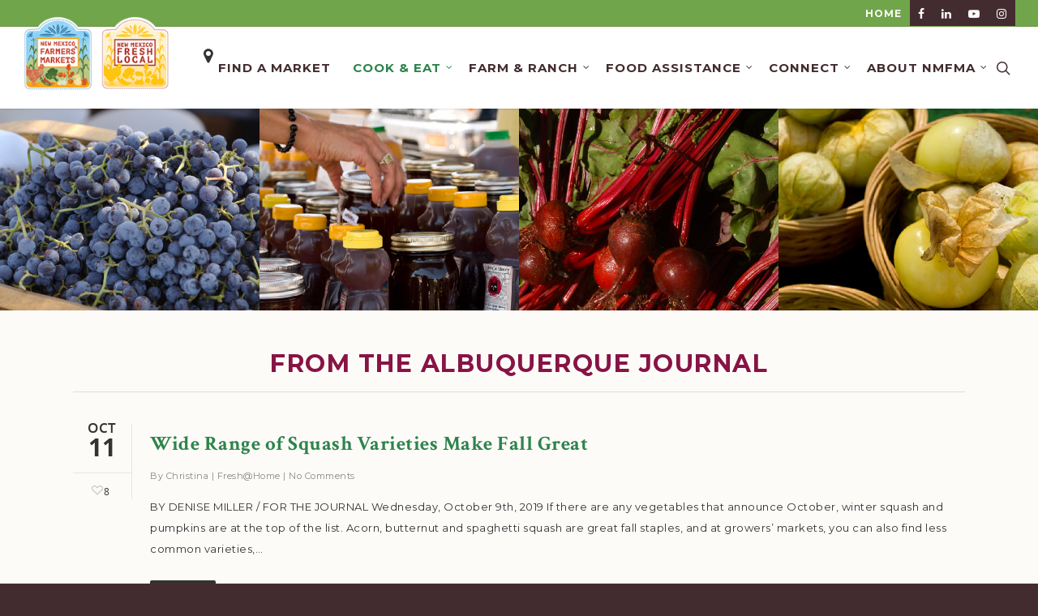

--- FILE ---
content_type: text/css
request_url: https://farmersmarketsnm.org/wp-content/themes/salient-NMFMA/style.css?ver=March142021190531
body_size: 3495
content:
 /*
 Theme Name:   Salient-NMFMA
 Theme URI:    http://themeforest.net/item/salient-responsive-multipurpose-theme/4363266
 Description:  Salient Child Theme for farmersmarketsnm.org
 Author:       mixedgreensbeth
 Author URI:   http://mixedgreensdesign.com
 Template:     salient
 Version:      2.0.1
 Text Domain:  salient-nmfma
*/

@import url("../salient/style.css");

/* =Theme customization starts here
-------------------------------------------------------------- */

/* NMFMA Style Updates */
body { color: #333 !important; font-size: 13px !important; }
header#top .sf-menu li ul li a { font-size: 13px !important; line-height: 15px !important; }
#footer-outer .widget.widget_nav_menu li a { font-size: 14px !important; }
#footer-outer .widget.widget_nav_menu .sub-menu { padding-top: 10px; }
#footer-outer .widget.widget_nav_menu .sub-menu li a { font-size: 13px !important; }
input[type="submit"], button[type="submit"], input[type="button"] { background-color: #da5240 !important; }
#wpsl-search-wrap { color: #2d844b !important; padding: 0 !important; }
.wpsl-search { padding: 0 10px 10px 10px !important; }
#wpsl-search-wrap .section-checkboxes label {line-height: 1.5 !important; }
#wpsl-search-wrap .second-row { position: relative !important; }
body h2 { font-size: 25px !important; }
body h3 { font-size: 20px !important; }
#portfolio-filters-inline.non-fw ul li a { color: #2d844b !important; }
#portfolio-filters-inline.non-fw .container ul li a.active { color: #333 !important; }
.tribe-events-back { padding-top: 25px; }
.main-content ul li { padding: 10px; }
.columns-4 h3 a { font-size: 16px !important; }
#robly_embed_signup input[type="submit"] { background-color: #da5240 !important; }
.see-through { width: 100%; height: 90px; }
.single-post iframe { float: right; width: 300px !important; height: 200px !important; }


#search-results{margin-bottom:30px; overflow:visible!important;  visibility:visible; /*needs to be acc studio x for conflicting codes */}

/* Colorizing */

.container-wrap, .project-title {
	background-color: #fdfbf8;
}

.page-header-no-bg {
	background-color: #fdfbf8;
}

/* Header Syling */
#header-secondary-outer #logo img { position: absolute; top: 12px; z-index: 9999 !important; }
.default-logo, .retina-logo { height: 100px !important; }
#header-outer .sf-menu ul li a, #header-secondary-outer .sub-menu li a { padding: 10px 14px 10px 14px !important; line-height: 13px !important; }
#header-secondary-outer .sf-menu li ul li a { font-size: 13px !important; }

#header-secondary-outer #logo-donate img { position: absolute; left: 76px; top: 82px; z-index: 99999 !important; }

#header-secondary-outer #social {
	float: right;
	margin: 0;
	border: none;
}

#header-secondary-outer #social nav > ul > li > a, #header-secondary-outer #social nav > ul > li > a:hover, #header-secondary-outer nav > ul > li > a, #header-secondary-outer nav > ul > li > a:hover {
	border: none!important;
	margin: 0; 
}

#header-secondary-outer nav > ul > li:last-child {
    border: none!important;
}

#header-secondary-outer nav > ul > li > a:hover {
	background: #2d844b;
}

header#top nav > ul > .buttonized a {
	color: #da5240 !important;
}

body[data-header-color="custom"] header#top nav ul #search-btn > div {
	border:none;
}

header#top nav ul #search-btn > div {
	border: none;
	padding-left: 0 !important;
}

header#top nav ul #search-btn { margin-left: 0 !important; }


@media all and (max-width: 1000px) {
	#header-secondary-outer nav {display: none;}
	.default-logo, .retina-logo { height: 110px !important; }
	#header-secondary-outer #logo img { top: 0; }
	#page-header-wrap { margin-top: -115px !important; }
	.home .standard_section { padding-top: 10px !important; padding-bottom: 10px !important; }
	#menu-item-2379b:before { content:"\f041"; font-family:'FontAwesome'; font-size:16px; }
	#menu-item-2379b a { 
		margin: 0 10px 0 5px;  
		font-family: Montserrat;
    		font-size: 14px;
    		font-weight: 700;
    		text-transform: uppercase;
		color: #432c2f; 
	}
	#menu-item-2379b { display: block; padding-right: 25px; position: absolute; right: 5px; }

}
@media all and (max-width: 480px) {
	#header-secondary-outer #logo img { width: 140px; height: auto!important; }
    #header-secondary-outer #logo-donate img { top: 50px; left:50px; width: 80px; height: auto!important;}
}

@media all and (min-width: 1000px) {
	#menu-item-2379:after { content:"\f041"; font-family:'FontAwesome'; font-size:20px; position: absolute;
    top: 35px; }
	#menu-item-2379 a { margin: 0 10px 0 10px; }
	#menu-item-2379b { display: none; }

}
@media all and (max-width: 800px) {
	#wpsl-county, #wpsl-day { display: none !important; }
	.second-row { display: none; }
}


#header-secondary-outer nav > ul > li > a {
	font-size: 12px!important;
	text-transform: uppercase!important;
	letter-spacing: 1px!important;
	font-family: montserrat!important;
}

#menu-item-1097 {background: #fcb813;} /* News */
#menu-item-430 {background: #f48120;} /* Donate */
#menu-item-3820 {background: #da5240;} /* Join */
#menu-item-700 {background: #881345;} /* About */
#menu-item-3778 {background: #9e005d;} /* Forms */
#menu-item-3930 {background: #881345;} /* Signup */
#header-secondary-outer #social {background: #432c2f;}
#search-box { padding-left: 150px; }
#search-box input { font-size: 30px !important; }



.blog-recent .col {
    margin-bottom: 2px;
}
.home .blog-recent .span_3 .post-header h3, .blog-recent .span_3 .post-header h3 {
    line-height: 18px !important;
}


/* Events */
.tribe-events-list-separator-month span {
	background-color: #fdfbf8;
}

li.tribe-events-list-widget-events h4 {
	letter-spacing: normal !important;
	line-height: 22px !important;
	text-transform: none !important;
	margin-bottom: 0 !important;
}

li.tribe-events-list-widget-events .duration {
	font-weight: normal !important;
}

.tribe-events-list-widget ol li {
	margin-bottom: 14px;
	padding-bottom: 8px;
	border-bottom: 1px solid rgba(0,0,0,0.1)!important;
}

#footer-outer #footer-widgets .col #robly_embedded_subscribe[type="submit"] {
	margin-top: 11px;
	background: #71a54b !important;	
}


.robly_field_group { 
	padding-bottom: 11px;
}

.tribe-events-list-widget .tribe-events-widget-link a {
	background-color: #71a54b !important;
	padding: 7px 11px;
	border: none;
	color: #fff;
	cursor: pointer;
	transition: all 0.2s linear 0s;
	-moz-transition: all 0.2s linear 0s;
	-webkit-transition: all 0.2s linear 0s;
	-o-transition: all 0.2s linear 0s;
	width: auto;
	font-size: 12px; 
	border-radius: 2px;
	-moz-border-radius: 2px;
	-webkit-border-radius: 2px;
	-o-border-radius: 2px;
}

.tribe-events-widget-link a:hover {
	background-color: #71A53F!important;
}

#copyright.row {
	padding-top: 20px;
}

/* FOOTER */

#footer-outer .widget h4 {
	line-height: 22px;
}

#footer-outer #footer-widgets a:hover {
	color: #432c2f !important;
}

#footer-outer .widget.widget_nav_menu li a  {
	text-transform: uppercase;
	font-weight: 700;
}

#footer-outer .widget.widget_nav_menu li a {
	padding: 0;
}


#footer-outer .widget.widget_nav_menu li ul li a {
	font-family: crimson text!important;
	text-transform: none!important;
}

#footer-outer #footer-widgets .col ul li.menu-item, #footer-outer #footer-widgets .col ul li.menu-item a {
	border: none !important;
}

#footer-outer .widget.widget_nav_menu ul ul {
	padding: 0px;
}


/* Misc. */

hr {
	border-width: 0px;
	border-bottom: 1px solid #e6e6e6;
}

div.landing-page-box {
	padding-bottom: 20px;
}

div.vc_span4.landing-page-box.wpb_column.column_container.col.centered-text.no-extra-padding div.wpb_wrapper div.wpb_text_column.wpb_content_element div.wpb_wrapper h1 a, div.vc_span4.landing-page-box.wpb_column.column_container.col.centered-text.no-extra-padding div.wpb_wrapper div.wpb_text_column.wpb_content_element div.wpb_wrapper h4 a{
	color: #fff;
}

div.vc_span4.landing-page-box.wpb_column.column_container.col.centered-text.no-extra-padding div.wpb_wrapper div.wpb_text_column.wpb_content_element div.wpb_wrapper h1 a:hover, div.vc_span4.landing-page-box.wpb_column.column_container.col.centered-text.no-extra-padding div.wpb_wrapper div.wpb_text_column.wpb_content_element div.wpb_wrapper h4 a:hover {
	color: #432c2f;
}

div.vc_span4.landing-page-box2.wpb_column.column_container.col div.wpb_wrapper div.wpb_text_column.wpb_content_element div.wpb_wrapper h1 a{
	color: #fff;
}

div.vc_span4.landing-page-box2.wpb_column.column_container.col div.wpb_wrapper div.wpb_text_column.wpb_content_element div.wpb_wrapper h1 a:hover{
	color: #432c2f;
}

.row .col.section-title, .home .row .col.section-title {
	padding : 0px 0px 20px 0px;
}

.meetfarmers { width: 22% !important; }
	

/* Font Cleanup */

h1, h2, h3, h4, h5, h6 {
	margin-bottom: 5px;
}

h6 {
	font-family: "Crimson Text";
	font-size: 16px;
	letter-spacing: 0.5px;
	font-weight: 700;
}

.home .blog-recent .span_3 .post-header h3, .blog-recent .span_3 .post-header h3 {
	letter-spacing: 1px !important;
}

body .carousel-heading h2 {
	font-size: 12px;
}

h1, h2 {
	line-height: 40px;
}

h3, h4 {
	line-height: 25px;
}

h5, h6 {
	line-height: 20px;
}

body h4.light {
	font-family: Montserrat !important;
	font-weight: 300 !important;
}

.team-member p.description {
	font-family: "Crimson text";
	font-size: 15px;
	font-weight: 300;
}

h1 {
	color: #881345;
}

h2 {
	color: #2d844b;
}

h3 {
	color: #da5140;
}

/* h5 {
	color: #f48120;
} */


h6 {
	color: #DC741D;
}

.row .col.section-title h2 {
	font-family: "Crimson Text";
	letter-spacing: 0.5px;
}

/* TOGGLE MAGIC */

.toggle h3 a {
	font-size: 20px !important;
	letter-spacing: 1.5px !important;
}

.vegetable-toggles .toggle h3 a {
	line-height: 10px !important;
	font-size: 18px !important;
	color: #2d844b;
	padding: 14px 14px 12px 43px;
}

.vegetable-toggles .toggle.open h3 a {
	background-color: #2d844b!important;
}

.vegetable-toggles .toggle h3 a i {
	color: #da5240;
	line-height: 10px !important;
}

.fruit-toggles .toggle h3 a i {
	color: #da5240;
	line-height: 10px !important;
}

.fruit-toggles .toggle.open h3 a {
	background-color:  #da5240 !important;
}

.fruit-toggles .toggle h3 a {
	line-height: 10px !important;
	font-size: 18px !important;
	color: #da5240;
	padding: 14px 14px 12px 43px;
}

.specialty-toggles .toggle h3 a i {
	color: #432c2f;
	line-height: 10px !important;
}

.specialty-toggles .toggle.open h3 a {
	background-color:  #432c2f!important;
}

.specialty-toggles .toggle h3 a {
	line-height: 10px !important;
	font-size: 18px !important;
	color: #432c2f;
	padding: 14px 14px 12px 43px;
}

.vegetable-toggles .toggle.open h3 a i, .fruit-toggles .toggle.open h3 a i, .specialty-toggles .toggle.open h3 a i {
	color: #fff;
}

#featured article .post-title h2 { max-width: 800px!important; }

.wpsl-search input[type="text"] { padding: 3px !important; background: #fff; }
.wpsl-dropdown .selected, .wpsl-dropdown li { padding: 7px 12px !important; }
#wpsl-search-btn { padding: 4px 10px !important; }
.icon-angle-down { line-height: 15px !important; }

.home #page-header-bg { height: 700px !important; top: 130px !important; }
.home #page-header-wrap { height: 598px !important; }
.home h1, .page-id-5 h1, .page-id-15 h1 { font-size: 16px !important; line-height: 18px !important; text-transform: none; }
.blog-recent .meta-author, .blog-recent .meta-category, .blog-recent .meta-comment-count, .blog-recent p { display: none; }

.post-featured-img { display: none; }
.page-id-185 .post-featured-img { display: block; }
.single .heading-title { padding-top: 40px; }

body .row .col.section-title h1, body h1 { font-size: 30px !important; line-height: 35px !important; }


#wpsl-city #wpsl-search-input { width: 240px !important; }

/* DIE, BOXED COLUMN ANIMATION */

.col.boxed:hover, .wpb_column.boxed:hover {
	top: 0px;
}
.portfolio-items .col .work-info .vert-center a:first-child {
  display: none!important;
}


.payments-section { margin-top: 10px; }
.snap-ebt,
.wic-fmnp,
.credit-debit,
.dufb { font-size: 10px !important; display: inline-block; padding: 2px 5px; margin-right: 2px; text-transform: uppercase; color: #fff; margin-bottom: 5px; }
.snap-ebt { background: #71a54b; }
.wic-fmnp { background: #da5240; }
.credit-debit { background: #f48120; }
.dufb { background: #881345; }

.payments-section { clear: both; }
.main-content ul.market_list { padding: 0 !important; }
.main-content ul.market_list li { list-style: none !important; padding: 10px 0 10px 0 !important; }
.market_list h4 { float: left; padding-right: 5px !important; }
.market_list h4 span { float: left; padding-top: 5px !important; }


.wpsl-gmap-canvas { float: left; width: 45%; }
.market_location { float: left; width: 45%; padding-left: 5%; }


.hide-print {display: none;}

@media print {
   .hide-print {display: inline;}
	#header-space, #header-outer, .searchandfilter, #map_canvas, #footer-outer, #site-header, #logo { display: none !important; }
}

.searchandfilter { padding-top: 40px; }
.searchandfilter ul li { float: left; padding-right: 5px; }
.sf-field-post-meta-wpsl_credit { clear: both; }

.sf-input-text { width: 250px !important; background: #fff !important; color: #000; }

.map-details { clear:both; }
.map-details a { color: #000; }

#map_canvas { margin: 20px 0 20px 0; }

/* home page sections */
.wpb_row.home-page-teaser {
	margin-bottom: 25px!important;
}
.home .main-content .row:first-child div#farmers-families-communities {
	text-align: center!important;
}
.home .main-content .row:first-child div#farmers-families-communities .iwithtext {
	display: inline-block!important;
	margin-left: -30px!important;
}
@media (max-width:480px) {
	.home .main-content .row:first-child div#farmers-families-communities {
		margin-left: 0!important;
	}
}

/* button styles on recipe page */
.portfolio-filters-inline .container {
	text-align: center;
}
.portfolio-filters-inline #sort-label, 
.portfolio-filters-inline #current-category,
#portfolio-nav #all-items {
	display: none !important;
}
.portfolio-filters-inline .container > ul {
	float: none !important;
	max-width: 88% !important;
	margin-left: 7% !important;
}
.portfolio-filters-inline ul {
	text-align:center !important;
}
.portfolio-filters-inline li {
	margin: 0 auto !important;
	padding: 0 !important;
}
.portfolio-filters-inline li a {
	background-color:#71a54b !important;
	color: #FFFFFF !important;
	font-size: 14px !important;
	line-height: 26px !important;
	margin: 5px 5px !important;
	padding: 5px 10px !important;
}
.portfolio-filters-inline li a:hover {
	border-color: #b8e986 !important;
	background-color: #365823 !important;
}
@media all and (max-width:480px) {
	.portfolio-filters-inline .container {
		margin-top: 60px;
	}
	.portfolio-filters-inline .container > ul {
		margin-left: 0!important;
	}
	.portfolio-filters-inline li a {
		margin: 2px 0!important;
		width: 40%!important;
	}
}
@media all and (max-width:320px) {
	.portfolio-filters-inline li a {
		margin: 2px 0!important;
		width: 40%!important;
		font-size: 10px !important;
		line-height: 28px !important;
		padding: 2px 5px !important;
	}
}

--- FILE ---
content_type: text/css
request_url: https://farmersmarketsnm.org/wp-content/themes/salient-NMFMA/css/responsive-custom.css?ver=6.6.4
body_size: -100
content:
/* custom theme overrides */
@media only screen and (max-width: 690px) {
    
    body .container {
        max-width: 100%!important; 
    } 

	body.single-portfolio .row .col.section-title h1 {
    	line-height: 28px!important;
	}
}

body.page-id-19307[data-smooth-scrolling="0"]{
    overflow:visible
}